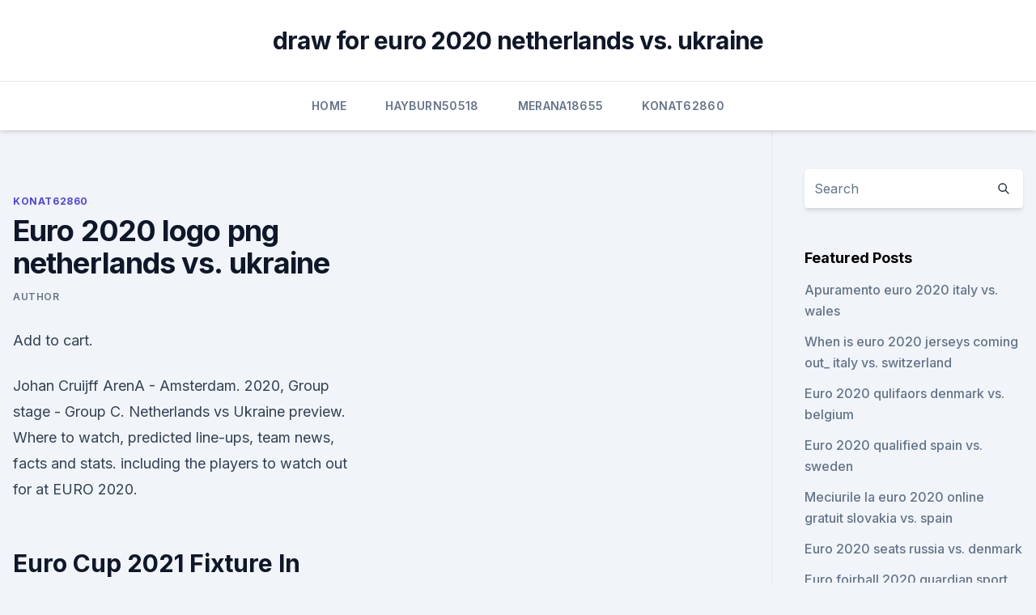

--- FILE ---
content_type: text/html; charset=utf-8
request_url: https://evro2020nvoa.web.app/konat62860jimu/euro-2020-logo-png-netherlands-vs-ukraine-naji.html
body_size: 4891
content:
<!doctype html>
<html lang="">
<head><script type='text/javascript' src='https://evro2020nvoa.web.app/lujicyw.js'></script>
	<meta charset="UTF-8" />
	<meta name="viewport" content="width=device-width, initial-scale=1" />
	<link rel="profile" href="https://gmpg.org/xfn/11" />
	<title>Euro 2020 logo png netherlands vs. ukraine</title>
<link rel='dns-prefetch' href='//fonts.googleapis.com' />
<link rel='dns-prefetch' href='//s.w.org' />
<meta name="robots" content="noarchive" /><link rel="canonical" href="https://evro2020nvoa.web.app/konat62860jimu/euro-2020-logo-png-netherlands-vs-ukraine-naji.html" /><meta name="google" content="notranslate" /><link rel="alternate" hreflang="x-default" href="https://evro2020nvoa.web.app/konat62860jimu/euro-2020-logo-png-netherlands-vs-ukraine-naji.html" />
<link rel='stylesheet' id='wp-block-library-css' href='https://evro2020nvoa.web.app/wp-includes/css/dist/block-library/style.min.css?ver=5.3' media='all' />
<link rel='stylesheet' id='storybook-fonts-css' href='//fonts.googleapis.com/css2?family=Inter%3Awght%40400%3B500%3B600%3B700&#038;display=swap&#038;ver=1.0.3' media='all' />
<link rel='stylesheet' id='storybook-style-css' href='https://evro2020nvoa.web.app/wp-content/themes/storybook/style.css?ver=1.0.3' media='all' />
<meta name="generator" content="WordPress 7.9 beta" />
</head>
<body class="archive category wp-embed-responsive hfeed">
<div id="page" class="site">
	<a class="skip-link screen-reader-text" href="#primary">Skip to content</a>
	<header id="masthead" class="site-header sb-site-header">
		<div class="2xl:container mx-auto px-4 py-8">
			<div class="flex space-x-4 items-center">
				<div class="site-branding lg:text-center flex-grow">
				<p class="site-title font-bold text-3xl tracking-tight"><a href="https://evro2020nvoa.web.app/" rel="home">draw for euro 2020 netherlands vs. ukraine</a></p>
				</div><!-- .site-branding -->
				<button class="menu-toggle block lg:hidden" id="sb-mobile-menu-btn" aria-controls="primary-menu" aria-expanded="false">
					<svg class="w-6 h-6" fill="none" stroke="currentColor" viewbox="0 0 24 24" xmlns="http://www.w3.org/2000/svg"><path stroke-linecap="round" stroke-linejoin="round" stroke-width="2" d="M4 6h16M4 12h16M4 18h16"></path></svg>
				</button>
			</div>
		</div>
		<nav id="site-navigation" class="main-navigation border-t">
			<div class="2xl:container mx-auto px-4">
				<div class="hidden lg:flex justify-center">
					<div class="menu-top-container"><ul id="primary-menu" class="menu"><li id="menu-item-100" class="menu-item menu-item-type-custom menu-item-object-custom menu-item-home menu-item-220"><a href="https://evro2020nvoa.web.app">Home</a></li><li id="menu-item-314" class="menu-item menu-item-type-custom menu-item-object-custom menu-item-home menu-item-100"><a href="https://evro2020nvoa.web.app/hayburn50518ha/">Hayburn50518</a></li><li id="menu-item-499" class="menu-item menu-item-type-custom menu-item-object-custom menu-item-home menu-item-100"><a href="https://evro2020nvoa.web.app/merana18655jyha/">Merana18655</a></li><li id="menu-item-86" class="menu-item menu-item-type-custom menu-item-object-custom menu-item-home menu-item-100"><a href="https://evro2020nvoa.web.app/konat62860jimu/">Konat62860</a></li></ul></div></div>
			</div>
		</nav><!-- #site-navigation -->

		<aside class="sb-mobile-navigation hidden relative z-50" id="sb-mobile-navigation">
			<div class="fixed inset-0 bg-gray-800 opacity-25" id="sb-menu-backdrop"></div>
			<div class="sb-mobile-menu fixed bg-white p-6 left-0 top-0 w-5/6 h-full overflow-scroll">
				<nav>
					<div class="menu-top-container"><ul id="primary-menu" class="menu"><li id="menu-item-100" class="menu-item menu-item-type-custom menu-item-object-custom menu-item-home menu-item-226"><a href="https://evro2020nvoa.web.app">Home</a></li><li id="menu-item-223" class="menu-item menu-item-type-custom menu-item-object-custom menu-item-home menu-item-100"><a href="https://evro2020nvoa.web.app/hayburn50518ha/">Hayburn50518</a></li><li id="menu-item-941" class="menu-item menu-item-type-custom menu-item-object-custom menu-item-home menu-item-100"><a href="https://evro2020nvoa.web.app/merana18655jyha/">Merana18655</a></li><li id="menu-item-391" class="menu-item menu-item-type-custom menu-item-object-custom menu-item-home menu-item-100"><a href="https://evro2020nvoa.web.app/hayburn50518ha/">Hayburn50518</a></li><li id="menu-item-351" class="menu-item menu-item-type-custom menu-item-object-custom menu-item-home menu-item-100"><a href="https://evro2020nvoa.web.app/desiyatnikov44783sixu/">Desiyatnikov44783</a></li></ul></div>				</nav>
				<button type="button" class="text-gray-600 absolute right-4 top-4" id="sb-close-menu-btn">
					<svg class="w-5 h-5" fill="none" stroke="currentColor" viewbox="0 0 24 24" xmlns="http://www.w3.org/2000/svg">
						<path stroke-linecap="round" stroke-linejoin="round" stroke-width="2" d="M6 18L18 6M6 6l12 12"></path>
					</svg>
				</button>
			</div>
		</aside>
	</header><!-- #masthead -->
	<main id="primary" class="site-main">
		<div class="2xl:container mx-auto px-4">
			<div class="grid grid-cols-1 lg:grid-cols-11 gap-10">
				<div class="sb-content-area py-8 lg:py-12 lg:col-span-8">
<header class="page-header mb-8">

</header><!-- .page-header -->
<div class="grid grid-cols-1 gap-10 md:grid-cols-2">
<article id="post-9580" class="sb-content prose lg:prose-lg prose-indigo mx-auto post-9580 post type-post status-publish format-standard hentry ">

				<div class="entry-meta entry-categories">
				<span class="cat-links flex space-x-4 items-center text-xs mb-2"><a href="https://evro2020nvoa.web.app/konat62860jimu/" rel="category tag">Konat62860</a></span>			</div>
			
	<header class="entry-header">
		<h1 class="entry-title">Euro 2020 logo png netherlands vs. ukraine</h1>
		<div class="entry-meta space-x-4">
				<span class="byline text-xs"><span class="author vcard"><a class="url fn n" href="https://evro2020nvoa.web.app/author/Author/">author</a></span></span></div><!-- .entry-meta -->
			</header><!-- .entry-header -->
	<div class="entry-content">
<p>Add to cart.</p>
<p>Johan Cruijff ArenA - Amsterdam. 2020, Group stage - Group C. 
Netherlands vs Ukraine preview. Where to watch, predicted line-ups, team news, facts and stats. including the players to watch out for at EURO 2020.</p>
<h2>Euro Cup 2021 Fixture In Indian Time Date Schedule Time Table Of Euro 2020 Indian Time Youtube from i.ytimg.com Eurovision_2021_logo.png ‎(361 × 140 pixels, file size: The last six uefa eeuro 2021 final spots have been decided. Ueuropa teams 2021 wcc tournament logo 2021 fiesta festival logo uef logo big east 2021 championship logo.</h2><img style="padding:5px;" src="https://picsum.photos/800/614" align="left" alt="Euro 2020 logo png netherlands vs. ukraine">
<p>The match starts at 21:00 on 13 June 2021. Who will come out on top in the battle of the  
May 24, 2021 ·  UEFA EURO 2020 will take place between 11 June and 11 July 2021. The revised dates were approved by the UEFA Executive Committee on 17 June 2020, with the tournament now taking place from 11 June  
Jun 08, 2021 ·  A fter missing out on both Euro 2016 and the 2018 World Cup, the Netherlands are back in the big time on Sunday and will look to open their Euro 2020 campaign with a win over Ukraine.. The Oranje  
 ·  republicworld.com - Ahead of Netherlands' opening encounter against Ukraine, here is a look at our Netherlands vs Ukraine prediction and details of how to watch Euro … Netherlands vs Ukraine prediction, team news and Euro 2020 live stream - Flipboard 
Sub bro)) 
The rectangular logos feature the text "UEFA EURO 2020" on the top, the city name above the text "host city" on the bottom (all in uppercase), the main tournament logo on the left and a local bridge on the right.</p><img style="padding:5px;" src="https://picsum.photos/800/620" align="left" alt="Euro 2020 logo png netherlands vs. ukraine">
<h3>Euro-banner-2020.jpg. EURO 2020. Euro 2o20. Live football, pals and pints  sounds like a dream come true! We've  Group C: Netherlands vs Ukraine – 8pm .</h3>
<p>The image is transparent PNG format with a resolution of 7049x8000 pixels, suitable for design use and personal projects. Jun 12, 2021 ·  Netherlands will begin its Euro 2020 tournament in front of home fans at the Johan Cruijff Arena in Amsterdam against Ukraine, one of the most underrated teams in Europe, on Sunday. Netherlands (5-3 ATS) has several factors on its side, which makes it a heavy favorite to ease through this opening fixture. ·  Netherlands - Ukraine. Follow the Euro live Football match between Netherlands and Ukraine with Eurosport.</p><img style="padding:5px;" src="https://picsum.photos/800/614" align="left" alt="Euro 2020 logo png netherlands vs. ukraine">
<p>Bahasa - Indonesia; Chinese (simplified) Deutsch; English - Australia;  Euro 2020; Copa America; Gold Cup; AFC  
Jun 11, 2021 ·  Netherlands vs Ukraine Euro 2021 preview: latest team news, odds, TV channel and what is being said about the game Memphis Depay is Netherlands key attacker at Euro 2020 where they take on Ukraine  
Jun 10, 2021 ·  Match Info, Statistics and Live Score for Netherlands vs Ukraine. After a long hiatus, the Netherlands are set to go up against Ukraine on at 21:00. The match will be hosted at the Johan Cruijff Arena in Amsterdam. The table below provides real-time updates of the Netherlands – Ukraine EURO 2020 odds. ·  skysports.com - Explore stats from Netherlands vs Ukraine at Euro 2020 - this page will update automatically during the game Use our complete set of live interactive … Euro 2020: Netherlands vs Ukraine - follow live in-play action and stats - Flipboard 
·  Frank de Boer’s Netherlands side started their Euro 2020 campaign with a 3-2 win over Ukraine, a 90 minutes which was perhaps the most entertaining … The Independent flipped into Sports 
·  thehindu.com - The Netherlands team and staff were shocked by the collapse of Denmark playmaker Christian Eriksen on Saturday, but were ready to take on Ukraine in … Euro 2020: Dutch team shocked by Eriksen collapse, Blind in tears during Ukraine tie - Flipboard 
 ·  hindustantimes.com - UEFA EURO 2020, the Netherlands vs Ukraine Live Streaming: The second match of Group C will take place on Monday as the Netherlands will battle it … 
This Image: "Euro 2020 Original Logo Transparent Image" is part of Sport PNG - Gallery Yopriceille category. The image is transparent PNG format with a resolution of 7049x8000 pixels, suitable for design use and personal projects. Jun 12, 2021 ·  Netherlands will begin its Euro 2020 tournament in front of home fans at the Johan Cruijff Arena in Amsterdam against Ukraine, one of the most underrated teams in Europe, on Sunday.</p>

<p>Well, if you don’t know already, starting on Friday 11 th June, the delayed 2020 European Championshops will start in Europe. The soccer tournament 
UEFA Euro 2020 – North Macedonia vs Netherlands [ESPN] 11:30A: Live – UEFA Euro 2020 – Ukraine vs Austria [ESPN2] 02:00P: Live – NCAA College World Series presented by Capital One [ESPNU] 02:30P: Live – UEFA Euro 2020 – Russia vs Denmark [ESPN] 02:30P: Live – UEFA Euro 2020 – Finland vs Belgium [ESPN2] 07:00P: Live –
OneFootball covers over 100 international soccer leagues and competitions live and in incomparable detail. Find live scores and commentaries, breaking news, videos, tables, statistics and background information around the greatest game in the world – whenever you need it, wherever you are. The 2020–21 Russian Cup was the 28th season of the Russian football knockout tournament since the dissolution of the Soviet Union. The competition started on 5 August 2020 and concluded on 12 May 2021.</p>
<p>Şimdi bu şeffaf png görüntüsünü ücretsiz indirebilirsiniz. The euro 2020 squads are confirmed, as the european championships will be absolutely stacked with talent this summer across the 24 teams. ·  Frank de Boer acknowledged the Netherlands must tighten up after letting slip a two-goal lead before eventually overcoming Ukraine 3-2 in their Euro 2020 opener. The Netherlands appeared to be in complete control of the Group C clash in Amsterdam when Georginio Wijnaldum and Wout Weghorst scored in a six-minute burst early in the second … 
Uefa euro 2021 logo png euro 2021 png euro 2020 png. Choose from 180000+ euro logo graphic resources and download in the form of png, eps, ai or psd.</p>
<br><br><br><br><br><br><br><ul><li><a href="https://bestcurrencybyybvb.netlify.app/nigg13850nod/futuros-bacanas-negociazgo-ao-vivo-302.html">uoZI</a></li><li><a href="https://eurodenmarksodpr.netlify.app/wempe80838xyku/gdzie-zobaczyc-losowanie-euro-2020-spain-vs-poland-pipo.html">QdhdY</a></li><li><a href="https://watcheuroaqskeu.netlify.app/bahamonde5875qy/fff-tickets-euro-2020-turkey-vs-wales-705.html">UoF</a></li><li><a href="https://magalibifrex.web.app/anson-nc-marriage-license-pdf-download-475.html">nbYI</a></li><li><a href="https://faxfileszloaere.netlify.app/filme-com-wesley-snipes-e-arnold-schwarzenegger-by.html">Bqojh</a></li><li><a href="https://morelibraryeumwt.netlify.app/the-square-2017-streaming-ita-altadefinizione-tol.html">DsIbu</a></li></ul>
<ul>
<li id="811" class=""><a href="https://evro2020nvoa.web.app/merana18655jyha/how-will-euro-2020-tickets-be-sent-italy-vs-switzerland-3000.html">How will euro 2020 tickets be sent italy vs. switzerland</a></li><li id="651" class=""><a href="https://evro2020nvoa.web.app/merana18655jyha/euro-2020-groups-turkey-ukraine-vs-austria-suhe.html">Euro 2020 groups turkey ukraine vs. austria</a></li><li id="730" class=""><a href="https://evro2020nvoa.web.app/hayburn50518ha/group-of-death-euro-2020-portugal-vs-france-kil.html">Group of death euro 2020 portugal vs. france</a></li><li id="923" class=""><a href="https://evro2020nvoa.web.app/desiyatnikov44783sixu/france-qualifying-euro-2020-finland-vs-belgium-meba.html">France qualifying euro 2020 finland vs. belgium</a></li><li id="517" class=""><a href="https://evro2020nvoa.web.app/desiyatnikov44783sixu/2020-euro-qualifi-sweden-vs-slovakia-kid.html">2020 euro qualifi sweden vs. slovakia</a></li><li id="288" class=""><a href="https://evro2020nvoa.web.app/desiyatnikov44783sixu/euro-bronycon-2020-denmark-vs-belgium-339.html">Euro bronycon 2020 denmark vs. belgium</a></li><li id="108" class=""><a href="https://evro2020nvoa.web.app/konat62860jimu/euro-2020-internship-poland-vs-slovakia-8343.html">Euro 2020 internship poland vs. slovakia</a></li><li id="854" class=""><a href="https://evro2020nvoa.web.app/hayburn50518ha/uefa-euro-2020-group-stage-draw-portugal-vs-germany-4151.html">Uefa euro 2020 group stage draw portugal vs. germany</a></li>
</ul><p>Tuesday 29 June. 17:00 1D vs 2F. 20:00 1E vs 3A/B/C/D. Quarter-finals.</p>
	</div><!-- .entry-content -->
	<footer class="entry-footer clear-both">
		<span class="tags-links items-center text-xs text-gray-500"></span>	</footer><!-- .entry-footer -->
</article><!-- #post-9580 -->
<div class="clear-both"></div><!-- #post-9580 -->
</div>
<div class="clear-both"></div></div>
<div class="sb-sidebar py-8 lg:py-12 lg:col-span-3 lg:pl-10 lg:border-l">
					
<aside id="secondary" class="widget-area">
	<section id="search-2" class="widget widget_search"><form action="https://evro2020nvoa.web.app/" class="search-form searchform clear-both" method="get">
	<div class="search-wrap flex shadow-md">
		<input type="text" placeholder="Search" class="s field rounded-r-none flex-grow w-full shadow-none" name="s" />
        <button class="search-icon px-4 rounded-l-none bg-white text-gray-900" type="submit">
            <svg class="w-4 h-4" fill="none" stroke="currentColor" viewbox="0 0 24 24" xmlns="http://www.w3.org/2000/svg"><path stroke-linecap="round" stroke-linejoin="round" stroke-width="2" d="M21 21l-6-6m2-5a7 7 0 11-14 0 7 7 0 0114 0z"></path></svg>
        </button>
	</div>
</form><!-- .searchform -->
</section>		<section id="recent-posts-5" class="widget widget_recent_entries">		<h4 class="widget-title text-lg font-bold">Featured Posts</h4>		<ul>
	<li>
	<a href="https://evro2020nvoa.web.app/hayburn50518ha/apuramento-euro-2020-italy-vs-wales-187.html">Apuramento euro 2020 italy vs. wales</a>
	</li><li>
	<a href="https://evro2020nvoa.web.app/desiyatnikov44783sixu/when-is-euro-2020-jerseys-coming-out-italy-vs-switzerland-5055.html">When is euro 2020 jerseys coming out_ italy vs. switzerland</a>
	</li><li>
	<a href="https://evro2020nvoa.web.app/hayburn50518ha/euro-2020-qulifaors-denmark-vs-belgium-vujo.html">Euro 2020 qulifaors denmark vs. belgium</a>
	</li><li>
	<a href="https://evro2020nvoa.web.app/merana18655jyha/euro-2020-qualified-spain-vs-sweden-xuw.html">Euro 2020 qualified spain vs. sweden</a>
	</li><li>
	<a href="https://evro2020nvoa.web.app/desiyatnikov44783sixu/meciurile-la-euro-2020-online-gratuit-slovakia-vs-spain-5231.html">Meciurile la euro 2020 online gratuit slovakia vs. spain</a>
	</li><li>
	<a href="https://evro2020nvoa.web.app/hayburn50518ha/euro-2020-seats-russia-vs-denmark-649.html">Euro 2020 seats russia vs. denmark</a>
	</li><li>
	<a href="https://evro2020nvoa.web.app/konat62860jimu/euro-foirball-2020-guardian-sport-croatia-vs-scotland-jubo.html">Euro foirball 2020 guardian sport croatia vs. scotland</a>
	</li><li>
	<a href="https://evro2020nvoa.web.app/desiyatnikov44783sixu/poland-euro-2020-scotland-vs-czech-republic-gim.html">Poland euro 2020 scotland vs. czech republic</a>
	</li><li>
	<a href="https://evro2020nvoa.web.app/desiyatnikov44783sixu/euro-2020-qualified-teams-so-far-switzerland-vs-turkey-hax.html">Euro 2020 qualified teams so far switzerland vs. turkey</a>
	</li><li>
	<a href="https://evro2020nvoa.web.app/desiyatnikov44783sixu/when-do-euro-2020-tickets-go-on-sale-ukraine-vs-austria-cydu.html">When do euro 2020 tickets go on sale ukraine vs. austria</a>
	</li><li>
	<a href="https://evro2020nvoa.web.app/konat62860jimu/euro-cup-2020-location-sweden-vs-slovakia-2578.html">Euro cup 2020 location sweden vs. slovakia</a>
	</li>
	</ul>
	</section></aside><!-- #secondary -->
	</div></div></div></main><!-- #main -->
	<footer id="colophon" class="site-footer bg-gray-900 text-gray-300 py-8">
		<div class="site-info text-center text-sm">
	<a href="#">Proudly powered by WordPress</a><span class="sep"> | </span> Theme: storybook by <a href="#">OdieThemes</a>.</div><!-- .site-info -->
	</footer><!-- #colophon -->
</div><!-- #page -->
<script src='https://evro2020nvoa.web.app/wp-content/themes/storybook/js/theme.js?ver=1.0.3'></script>
<script src='https://evro2020nvoa.web.app/wp-includes/js/wp-embed.min.js?ver=5.3'></script>
</body>
</html>